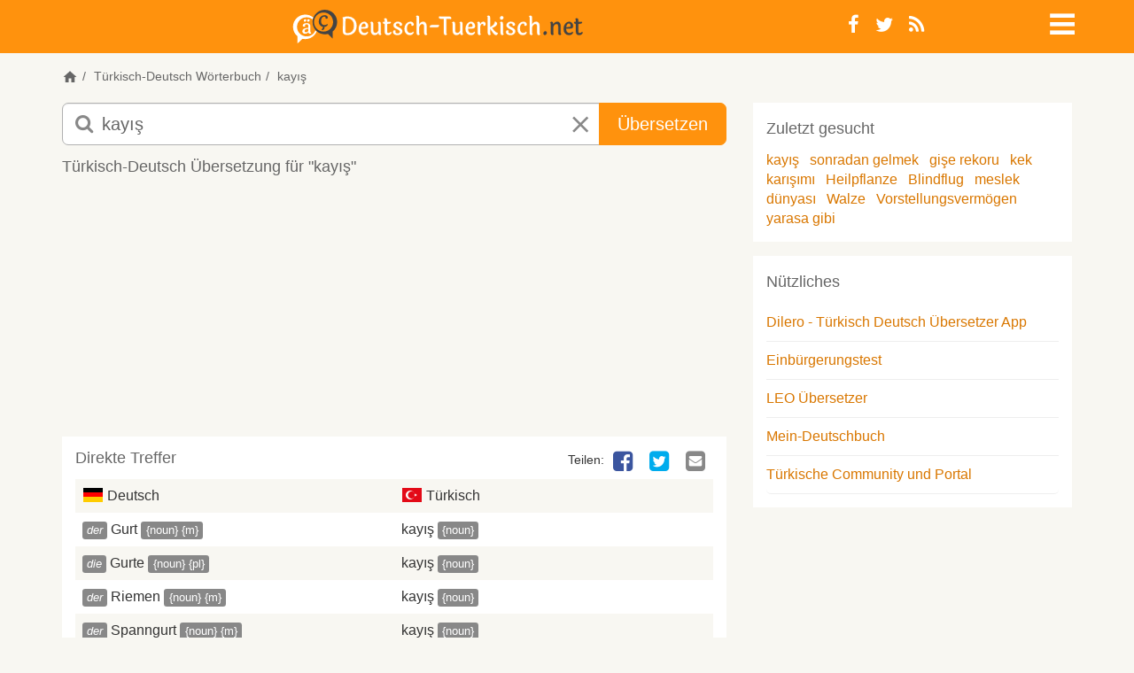

--- FILE ---
content_type: text/html; charset=utf-8
request_url: https://deutsch-tuerkisch.net/suche/kay%C4%B1%C5%9F
body_size: 14252
content:
<!DOCTYPE html>
<html lang="de">
<head>
	<meta charset="utf-8">
    <meta name="viewport" content="width=device-width, initial-scale=1">
    <meta name="apple-mobile-web-app-capable" content="yes">
    <title>kayış auf deutsch übersetzen | Deutsch-Tuerkisch.net Übersetzer & Wörterbuch</title>
		<meta name="google-site-verification" content="Kf7Dg3lP_TE8BUQlU9RWIh42IevqT3s47xdrkMGfLWg">
		<meta name="description" content="Deutsch-Tuerkisch.net: 'kayış' auf deutsch übersetzen. kayış deutsch türkische übersetzung. kayış in deutsch.">
		<meta name="keywords" content="kayış auf deutsch, übersetzung kayış in deutsch, türkisch, deutsch türkisch, kayış, deutsche übersetzung, übersetzen, kostenlos, online, Wörterbuch, Übersetzer">
		<meta name="robots" content="index, follow">
		<meta name="google" content="notranslate">
	<meta property="og:image" content="/static/images/deutsch-tuerkisch/logo-open-graph.png">
	<meta property="fb:page_id" content="219692994784204">
	<meta name="theme-color" content="#ff920d"/>
	<base href="https://deutsch-tuerkisch.net">

		<link rel="canonical" href="https://deutsch-tuerkisch.net/suche/kay%C4%B1%C5%9F">
		<link rel="alternate" href="https://almanca-sozluk.net/ceviri/kay%C4%B1%C5%9F" hreflang="tr">
	<link rel="shortcut icon" href="/static/images/deutsch-tuerkisch/favicon.ico" type="image/x-icon">
	<link rel="apple-touch-icon" href="/static/images/deutsch-tuerkisch/apple-touch-icon.png">
	<link rel="apple-touch-icon" sizes="144x144" href="/static/images/deutsch-tuerkisch/apple-touch-icon-144x144.png">
		<link rel="alternate" type="application/rss+xml" title="Deutsch-Tuerkisch.net RSS-Feed" href="https://deutsch-tuerkisch.net/feed/">
		<link rel="search" type="application/opensearchdescription+xml" title="Deutsch-Tuerkisch.net" href="https://deutsch-tuerkisch.net/opensearch.xml">
  <meta name="apple-itunes-app" content="app-id=6447633776" />
	<link rel="manifest" href="/manifest.json">
  <link rel="preload" href="/static/fonts/dicon2/fonts/dicon2.woff" as="font" type="font/woff" crossorigin>

	<!--StartInlineCss--><style>.jumbotron,.jumbotron h1{color:inherit}.jumbotron,a,table{background-color:transparent}.breadcrumb,.dropdown-menu,.nav,.social-links{list-style:none}p{margin:0 0 12px}.col-lg-10,.col-md-8,.col-sm-10,.col-sm-2,.col-sm-3,.col-sm-6,.col-sm-7,.col-xs-10,.col-xs-12,.col-xs-2{position:relative;min-height:1px;padding-left:15px;padding-right:15px}@media (min-width:768px){.col-sm-10,.col-sm-2,.col-sm-3,.col-sm-6,.col-sm-7{float:left}.col-sm-10{width:83.33333333%}.col-sm-7{width:58.33333333%}.col-sm-6{width:50%}.col-sm-3{width:25%}.col-sm-2{width:16.66666667%}.col-sm-offset-1{margin-left:8.33333333%}}@media (min-width:992px){.col-md-8{float:left;width:66.66666667%}.col-md-offset-2{margin-left:16.66666667%}}@media (min-width:1200px){.col-lg-10{float:left;width:83.33333333%}.col-lg-offset-1{margin-left:8.33333333%}}.jumbotron{padding-top:30px;padding-bottom:30px;margin-bottom:30px}.jumbotron p{margin-bottom:15px;font-weight:300}@media screen and (min-width:768px){.jumbotron{padding-top:48px;padding-bottom:48px}.jumbotron h1{font-size:72px}}@-ms-viewport{width:device-width}.visible-xs-inline-block{display:none!important}.form-control,article,aside,header,nav,section{display:block}@font-face{font-family:dicon2;src:local('dicon2'),url(/static/fonts/dicon2/fonts/dicon2.woff) format('woff');font-weight:400;font-style:normal;font-display:swap}h1,h2,h4{margin-top:0}header .info-icon .fa-info-circle{font-size:18px;color:#666}.jumbotron{margin:0;padding:1em 0}.jumbotron h1{font-size:48px;margin-bottom:10px}.jumbotron p{font-size:18px}#main{background-color:#fff}.home header{margin-bottom:0}.home header .bg{position:absolute;top:0;left:0;right:0;bottom:0;overflow:hidden}.home .dict-items{margin-bottom:0}.margin-v{margin-top:15px;margin-bottom:15px}.btn,.form-control{background-image:none}@media (max-width:440px){.home header{height:auto;min-height:240px;max-height:340px}.navbar-nav .dropdown .dropdown-toggle>i{font-size:28px;line-height:22px}}@media (min-width:440px) and (max-width:767px){.home header{height:auto;min-height:280px;max-height:440px}}@media (max-width:767px){body{font-weight:400}th{font-weight:500}header{height:auto;margin-bottom:1em}header .info-icon{text-align:right}.navbar-nav{margin:0}.logo{font-size:21px}.jumbotron h1{font-size:24px}.ads{margin-left:-10px;margin-right:-10px;min-height:50px}.well{margin-bottom:10px}.well.dict-items{margin-left:-10px;padding:0}.well.dict-items h4{border:none;margin:0;padding:5px 10px}.well.dict-items a{color:#06c}.well table{margin:0}}@media (min-width:768px){.modal-dialog{margin:10% auto}.modal-dialog .modal-body{padding:10px;min-height:300px;max-height:500px}.modal-dialog .modal-body a.close{position:absolute;right:10px;top:10px;font-size:1.5em;line-height:1}aside .ads{min-height:60px;max-height:300px;max-width:468px}}.sr-only,td,th{padding:0}html{font-family:sans-serif;-ms-text-size-adjust:100%;-webkit-text-size-adjust:100%}a{color:#d97700;text-decoration:none}h1{margin:.67em 0}img{border:0;vertical-align:middle}button,input,select{color:inherit;font:inherit;margin:0}body,i.icon-close{font-style:normal}button{overflow:visible;-webkit-appearance:button}.modal,.sr-only{overflow:hidden}button,select{text-transform:none}button::-moz-focus-inner,input::-moz-focus-inner{border:0;padding:0}table{border-collapse:collapse;border-spacing:0}.table-striped>tbody>tr:nth-of-type(odd),body{background-color:#f8f7f2}*,:after,:before{box-sizing:border-box}html{font-size:10px}body{margin:0;font-family:-apple-system,'BlinkMacSystemFont','Segoe UI','Roboto','Inter','Helvetica','Arial',sans-serif;font-size:16px;line-height:1.42857143;color:#333}button,input,select{font-family:inherit;font-size:inherit;line-height:inherit}.img-responsive{display:block;max-width:100%;height:auto}.sr-only{position:absolute;width:1px;height:1px;margin:-1px;clip:rect(0,0,0,0);border:0}h1,h2,h3,h4,ol,ul{margin-bottom:11px}h1,h2,h3,h4{font-family:inherit;font-weight:500;line-height:1.1;color:#666}h1{font-size:34px}h2{font-size:26px}h3{font-size:20px}h4{font-size:18px}small{font-size:87%}.text-center{text-align:center}ol,ul{margin-top:0}.container{margin-right:auto;margin-left:auto;padding-left:15px;padding-right:15px}@media (min-width:768px){.container{width:750px}}@media (min-width:992px){.container{width:970px}}@media (min-width:1200px){.container{width:1170px}}.row{margin-left:-15px;margin-right:-15px}.col-md-4,.col-md-8,.col-sm-2,.col-sm-3,.col-sm-7,.col-xs-10,.col-xs-12,.col-xs-2,.col-xs-6{position:relative;min-height:1px;padding-left:15px;padding-right:15px}.col-xs-10,.col-xs-12,.col-xs-2,.col-xs-6{float:left}.col-xs-12{width:100%}.col-xs-10{width:83.33333333%}.col-xs-6{width:50%}.col-xs-2{width:16.66666667%}@media (min-width:768px){.col-sm-2,.col-sm-3,.col-sm-7{float:left}.col-sm-7{width:58.33333333%}.col-sm-3{width:25%}.col-sm-2{width:16.66666667%}}@media (min-width:992px){.col-md-4,.col-md-8{float:left}.col-md-8{width:66.66666667%}.col-md-4{width:33.33333333%}}th{text-align:left}.table{width:100%;max-width:100%;margin-bottom:22px}.table>tbody>tr>td,.table>tbody>tr>th{padding:8px;line-height:1.42857143;vertical-align:top;border-top:1px solid #ddd}.btn,.input-group-btn{vertical-align:middle}.form-control{width:100%;height:36px;padding:6px 12px;font-size:16px;line-height:1.42857143;color:#666;background-color:#fff;border:1px solid #ccc;border-radius:5px;box-shadow:inset 0 1px 1px rgba(0,0,0,.075)}.form-control::-moz-placeholder{color:#888;opacity:1}.form-control:-ms-input-placeholder{color:#888}.form-control::-webkit-input-placeholder{color:#888}.form-control::-ms-expand{border:0;background-color:transparent}.input-lg{height:49px;padding:10px 16px;font-size:20px;line-height:1.3333333;border-radius:7px}.btn,.dropdown-menu>li>a{line-height:1.42857143;white-space:nowrap}.btn{display:inline-block;margin-bottom:0;font-weight:400;text-align:center;-ms-touch-action:manipulation;touch-action:manipulation;border:1px solid transparent;padding:6px 12px;font-size:16px;border-radius:5px}.btn-primary{color:#fff;background-color:#ff920d;border-color:#ff920d}.dropdown{position:relative}.dropdown-menu{position:absolute;top:100%;left:0;z-index:1000;display:none;float:left;min-width:160px;padding:5px 0;font-size:16px;text-align:left;background-color:rgba(255,255,255,.93);border:1px solid #ccc;border:1px solid rgba(0,0,0,.15);border-radius:5px;box-shadow:0 6px 12px rgba(0,0,0,.175);background-clip:padding-box}.label,.logo{text-align:center}.dropdown-menu .divider{height:1px;margin:10px 0;overflow:hidden;background-color:#e5e5e5}body,html{height:100%}.breadcrumb,.navbar-default{background-color:transparent}.dropdown-menu>li>a{display:block;clear:both;color:#333}.dropdown-menu>.disabled>a{color:#888}.input-group{position:relative;display:table;border-collapse:separate}.input-group .form-control{position:relative;z-index:2;float:left;width:100%;margin-bottom:0}.input-group .form-control,.input-group-btn{display:table-cell}.nav>li,.nav>li>a{display:block;position:relative}.input-group-btn{width:1%;position:relative;font-size:0;white-space:nowrap}.input-group .form-control:first-child{border-bottom-right-radius:0;border-top-right-radius:0}.input-group-btn:last-child>.btn{border-bottom-left-radius:0;border-top-left-radius:0;z-index:2;margin-left:-1px}.input-group-btn>.btn{position:relative}.nav{margin-bottom:0;padding-left:0}.nav>li>a{padding:10px 15px}.navbar{position:relative;margin-bottom:22px;border:1px solid transparent}.navbar-nav{margin:7px -15px}.navbar-nav>li>a{line-height:22px}@media (min-width:768px){.navbar{border-radius:5px}.navbar-nav{float:left;margin:0}.navbar-nav>li{float:left}.navbar-nav>li>a{padding-top:14px;padding-bottom:14px}.navbar-right{float:right!important;margin-right:-15px}}.navbar-default{border-color:transparent}.navbar-default .navbar-nav>li>a{color:#666}.breadcrumb{border-radius:5px}.breadcrumb>li{display:inline-block}.breadcrumb>li+li:before{content:"/\00a0";padding:0 5px;color:#666}.label{display:inline;padding:.2em .6em .3em;font-size:75%;font-weight:700;line-height:1;color:#fff;white-space:nowrap;vertical-align:baseline;border-radius:.25em}.label-default{background-color:#888}.list-group{margin-bottom:20px;padding-left:0}.list-group-item{position:relative;display:block;padding:10px 15px;margin-bottom:-1px;background-color:#fff}.list-group-item:first-child{border-top-right-radius:5px;border-top-left-radius:5px}.list-group-item:last-child{margin-bottom:0;border-bottom-right-radius:5px;border-bottom-left-radius:5px}.well{min-height:20px;margin-bottom:20px}.modal{display:none;position:fixed;top:0;right:0;bottom:0;left:0;z-index:1050;-webkit-overflow-scrolling:touch;outline:0}.modal-body,.modal-content,.modal-dialog,header{position:relative}.modal-dialog{width:auto;margin:10px}.modal-content{background-color:#f8f7f2;border:1px solid #999;border:1px solid rgba(0,0,0,.2);border-radius:7px;box-shadow:0 3px 9px rgba(0,0,0,.5);background-clip:padding-box;outline:0}.modal-body{padding:15px}.container:after,.container:before,.nav:after,.nav:before,.navbar:after,.navbar:before,.row:after,.row:before{content:" ";display:table}.container:after,.nav:after,.navbar:after,.row:after{clear:both}.pull-right{float:right!important}@-ms-viewport{width:device-width}.visible-sm,.visible-xs,.visible-xs-block,.visible-xs-inline,.visible-xs-inline-block{display:none!important}@media (max-width:767px){.visible-xs,.visible-xs-block{display:block!important}.visible-xs-inline{display:inline!important}.visible-xs-inline-block{display:inline-block!important}}@media (min-width:768px) and (max-width:991px){.visible-sm{display:block!important}.hidden-sm{display:none!important}}@media (max-width:767px){.hidden-xs{display:none!important}}[class*=" fa-"]{font-family:dicon2!important;speak:none;font-style:normal;font-weight:400;font-variant:normal;text-transform:none;line-height:1;-webkit-font-smoothing:antialiased;-moz-osx-font-smoothing:grayscale}.fa-navicon:before{content:"\f05e"}.fa-times:before{content:"\e602"}.fa-whatsapp:before{content:"\e601"}.fa-info-circle:before{content:"\e604"}.fa-search:before{content:"\f002"}.fa-edit:before{content:"\f044"}.fa-times-circle:before{content:"\f057"}.fa-twitter-square:before{content:"\f081"}.fa-facebook-square:before{content:"\f082"}.fa-twitter:before{content:"\f099"}.fa-facebook:before{content:"\f09a"}.fa-rss:before{content:"\f09e"}.fa-google-plus-square:before{content:"\f0d4"}.fa-google-plus:before{content:"\f0d5"}.fa-envelope-square:before{content:"\f199"}.fa-fb-messenger:before{content:"\e900"}@media (min-width:768px){.modal-dialog{width:600px;margin:30px auto}.modal-content{box-shadow:0 5px 15px rgba(0,0,0,.5)}body{font-family:-apple-system,'BlinkMacSystemFont','Segoe UI','Roboto','Inter','Helvetica','Arial',sans-serif}}body{font-weight:300}h4,strong,th{font-weight:400}h1,h2,h3,h4{margin-top:0}h4{line-height:1.6}.dropdown-menu,.inverse .dropdown-menu{border-color:#ff920d}.btn-lg{padding:10px 20px;font-size:20px;line-height:1.3333333;border-radius:7px}.navbar{min-height:1px}.navbar-nav.navbar-right:last-child{margin-right:0}.navbar-nav>li>a{padding-top:10px;padding-bottom:10px;border-radius:5px}.navbar-nav a{color:#666}.navbar-nav .dropdown .dropdown-toggle{display:block;line-height:1;width:26px;height:26px}.fa,i.icon-close,i.icon-de,i.icon-tr{display:inline-block}.navbar-nav .dropdown .dropdown-toggle>i{font-size:2em}.navbar-nav .dropdown .dropdown-menu{border-radius:0}.dropdown-menu{margin:0}.dropdown-menu>li>a{padding:5px 20px;font-weight:300}.inverse .navbar-default .navbar-nav>li>a,.inverse .navbar-nav .dropdown>a{color:#fff}.social-links{margin:0;padding:0}.social-links li{float:left;line-height:1}.social-links li a{padding:5px 9px 4px}i.icon-close{color:#888}i.icon-de,i.icon-tr{margin-bottom:-2px;width:24px;height:16px;background-image:url([data-uri]);background-repeat:no-repeat;background-position:0 -4px}i.icon-de{background-position:0 -28px}i.icon-whatsapp{background-color:#60b82d;color:#fff;font-size:30px;padding:1px 0 2px 3px;border-radius:7px}header{margin-bottom:1em;padding:10px 0}header.inverse{background-color:#ff920d}header .navbar{margin-bottom:0}header .social-links{font-size:22px}.logo{margin:0;padding:0;font-size:48px;line-height:1}.logo a{color:#666}.inverse .logo{line-height:.5}.inverse .logo a{color:#fff}@media (max-width:425px){.inverse .logo{line-height:25px}}.breadcrumb{padding:0;margin-bottom:10px;font-size:14px}.breadcrumb a{color:#666}.form-search input.form-control{padding-left:44px;border-color:#b1b1b1}.form-search button.btn-lg,.form-search input.form-control.input-lg{height:48px}.form-search i.fa-search{z-index:9;position:absolute;left:15px;top:12px;font-size:22px;color:#888}.form-search i.icon-close{z-index:10;position:absolute;margin-left:-48px;padding:13px 15px;font-size:22px}#ac{position:absolute;margin-left:1px;padding:0;width:100%;background:#fff;box-shadow:0 3px 7px #999;z-index:1001}.ads{margin-bottom:20px}.well{border:none;border-radius:0;margin:0;padding:15px;background-color:transparent;box-shadow:none}.well .list-group{margin-bottom:0}.list-group-item{margin:0;padding-left:0;padding-right:0;border:none;border-bottom:1px solid #eee}table.no-border tbody>tr>td,table.no-border tbody>tr>th{border:none}.dict-items{margin-bottom:15px}.dict-items a{color:#333}.dict-items h4{border-bottom:none;line-height:1}.dict-items .xtra-info{display:inline;cursor:pointer}.dict-items .label{padding:.12em .4em .22em;font-weight:300;font-size:81.5%}article .well,aside .well{background-color:#fff}.dict-items .action-links{display:none}.dict-items .table{margin:0}.dict-items .table td{width:50%;padding-right:0}.dict-items .social-links{margin-bottom:5px}.dict-items .social-links li{line-height:inherit}article{padding:10px}article h3{margin-bottom:15px;font-size:18px}article .social-links li a{display:block;margin-left:5px;padding:0 5px;font-size:26px;line-height:1;color:transparent}article .social-links li a .fa-facebook-square{color:#3B559F}article .social-links li a .fa-fb-messenger{color:#0084ff}article .social-links li a .fa-twitter-square{color:#00ACED}article .social-links li a .fa-google-plus-square{color:#DD4C39}article .social-links li a .fa-envelope-square{color:#888}aside{padding:10px}aside .well{margin-bottom:16px}.margin-b{margin-bottom:15px}.visible-phone{display:none}@media only screen and (-webkit-min-device-pixel-ratio:2),only screen and (min--moz-device-pixel-ratio:2),only screen and (min-device-pixel-ratio:2),only screen and (min-resolution:192dpi),only screen and (min-resolution:2dppx){i.icon-de,i.icon-tr{background-image:url([data-uri]);background-size:24px 48px}}@media (max-width:440px){.visible-phone{display:block}.navbar-nav .dropdown .dropdown-toggle>i{font-size:28px;line-height:22px}}@media (max-width:767px){body{font-weight:400}strong,th{font-weight:500}header{height:auto;margin-bottom:1em}.navbar-nav{margin:0}.logo{font-size:21px}.ads{margin-left:-10px;margin-right:-10px;min-height:50px}.well{margin-bottom:10px}.well.dict-items{margin-left:-10px;padding:0}.well.dict-items h4{border:none;margin:0;padding:5px 10px}.well.dict-items a,.footer a{color:#06c}.well.dict-items a.toggle{color:#bbb}.well.dict-items a.toggle .fa{padding:0 2px;font-size:16px}.well.dict-items .xtra-info{display:none}.well.dict-items .xtra-info .label{font-size:85%}.well table{margin:0}article .social-links{display:inline-block}article .social-links li a{margin:0 5px;font-size:38px}}@media (min-width:768px){.modal-dialog{margin:10% auto}.modal-dialog .modal-body{padding:10px;min-height:300px;max-height:500px}.modal-dialog .modal-body a.close{position:absolute;right:10px;top:10px;font-size:1.5em;line-height:1}.inverse .logo img{max-height:35px;width:auto}article .ads{min-height:60px;max-height:100px}aside .ads{min-height:60px;max-height:300px;max-width:468px}}@media (max-width:991px){.form-search input.form-control{padding-left:34px}.form-search i.fa-search{left:20px;top:8px;font-size:18px}.form-search i.icon-close{top:0;margin-left:10px;font-size:18px;padding:10px 13px}}@media (max-width:1199px){.container,.row>article,.row>aside,.row>div{padding-left:10px;padding-right:10px}.container{width:auto}.row{margin-left:-10px;margin-right:-10px}.well{padding:10px}}</style><!--EndInlineCSS-->
  <style>
	.inverse .logo-svg{height:30px}
  .home.deutsch-tuerkisch header{background-image: linear-gradient(180deg, #0783f791 0%, #f0f6fc 55%, #747f74 100%)}
  .home.almanca-sozluk header{background-image: linear-gradient(180deg, #c9e8fc 0%, #ccc5b3 94%)}
  .home header {position:relative}
  .home .header-img{position:absolute;top:50%;left:50%;transform:translate(-50%, -50%)}
  .home.almanca-sozluk .header-img{width:120%}
  .icon-svg{float:left;height:22px;width:22px;fill:#666;}
  .icon-svg.icon-xs{height:18px;width:18px;}
  .icon-home{display:inline-block;cursor:pointer;}
  .icon-speaker{margin:0 2px 0 -2px;float:left}
  .icon-home{margin: 0 0 -5px 0}
  .logo a {display: block}
  .navbar .logo .img-responsive{max-width:100%;aspect-ratio:auto 404 / 35;margin: 0 auto}
  .form-search i.fa-search{z-index:9;left:15px;top:12px;font-size:22px;color:#888;;width:20px;height:20px}
  .form-search i.icon-close{z-index:10;position:absolute;right:15px;padding:13px 15px;font-size:22px}
  .brand-search {position:relative;top:15%;margin:0 auto;width:80vw;max-width: 720px;text-align:center}
  .ads-leaderboard {min-width:320px;max-width:100%;height:300px}
  .ads-square, .ads-square .adsbygoogle  { margin: 0 auto 15px; width: 320px; height: 100px}
  h4,.h4{font-size:18px;line-height:1.6;margin-top:0;font-weight:400}
	.footer .social-links a{border-radius:0;font-size:26px;width:30px;}
  @media (min-width:375px){.home .header-img{width:100%}}
  @media (min-width:768px){
    .home header {height:100%;max-height:340px}
    .home.almanca-sozluk .header-img{width:100%}
		.inverse .logo-svg{height:34px}
    .col-sm-9{width:75%}.col-sm-3{width:25%}
    .brand-search{width:70vw}
    .home .h4 {background:white;display:inline;padding:2px 4px}
  }
  @media(min-width:800px){.ads-square, .ads-square .adsbygoogle {width:300px;height:250px}}
  @media(max-width:991px){.form-search i.fa-search{left:21px;top:13px;font-size:20px}}
  @media(min-width:992px){
    .home header{max-height:440px}
    .form-search i.fa-search{width:22px;height:22px}
    .form-search i.icon-close{right:unset}
  }
  @media(min-width:992px) and (max-width:1199px){.hidden-md{display: none!important}}
  @media(min-width:992px){
		.inverse .logo-svg{height:38px}
    .ads-leaderboard {width:100%;min-width:728px;max-width:970px;height:200px;}
    .ads-square, .ads-square .adsbygoogle { width: 336px; height: 280px; }
  }
  @media(min-width:1980px){.home header {height:25%}}

  </style>
  <script type="text/javascript">
  var baseurl = 'https://deutsch-tuerkisch.net',
    site = 'deutsch-tuerkisch',
    siteLg = 'de',
    secondLg = 'tr',
    searchDir = 'suche',
    indexDir = 'uebersetzungen',
    contributeDir = 'mitmachen/bearbeiten',
    headerImg = '/static/images/deutsch-tuerkisch/header/istanbul',
    imgSupport = 'jpg';
	</script>
	<script type="text/javascript">
var width = window.innerWidth || document.documentElement.clientWidth;
window.google_analytics_uacct = "UA-1112317-4";
</script>  	  <script async src="https://deutsch-tuerkisch.net/static/js/scripts.min-20230919.js"></script>
		</head>
<body class="deutsch-tuerkisch">

	<header class="inverse">
          <nav class="navbar navbar-default">
            <div class="container">
	            <div class="row">
                	<div class="col-sm-9 col-xs-10">
		                		                    <h1 class="logo">
		                        <a class="logo-svg" href="https://deutsch-tuerkisch.net">
														<svg xmlns="http://www.w3.org/2000/svg" xmlns:xlink="http://www.w3.org/1999/xlink" width="100%" height="100%" viewBox="0 0 765 89" class="logo-svg"><style><![CDATA[.fill-primary{fill:#f6911d}.fill-secondary{fill:#444}.stroke-primary{stroke:#f6911d}.stroke-secondary{stroke:#444}.inverse .fill-primary{fill:#444}.inverse .fill-secondary{fill:#fff}.inverse .stroke-primary{stroke:#444}.inverse .stroke-secondary{stroke:#fff}.F{stroke-miterlimit:10}.G{stroke-width:.5}.J{fill-rule:evenodd}]]></style>
  <path d="M145.5 17.9q9.2 0 15.8 5.9 3.2 3 5 7.8 1.9 4.8 1.9 10.9 0 6.1-1.9 10.9-1.8 4.8-5 7.7-6.5 5.9-15.8 5.9-7.4 0-10.3-2.2-2.9-2.3-2.9-7.1l.1-32.4q0-3.2-1.1-4.8 6.7-2.6 14.2-2.6zm0 44.1q6.9 0 11.5-5.1 4.6-5.1 4.6-14.4 0-9.3-4.6-14.4-4.6-5.2-11.5-5.2-3.4 0-6.7 1.1l-.1 33.9q0 2.3 1.2 3.2 1.3.9 5.6.9zm37.3-3.1q2.4 2.9 6.8 2.9 4.5 0 7.8-3.7 1.1.6 1.1 2.1-.1 2.4-3.1 4.6-3 2.2-7.2 2.2-6.4 0-10.4-4.3-3.9-4.3-3.9-12.2 0-7.9 4.3-13.3 4.3-5.5 10.2-5.5 4.7 0 7.6 3.5 2.9 3.5 2.9 8 0 3.2-1.5 4.7-1.5 1.6-5 1.6l-12.1.5q0 6.1 2.5 8.9zm7.4-13.4q2.3-.2 2.3-3 0-2.8-1.3-4.6-1.4-1.8-3.8-1.8-2.5 0-4.5 2.7-2 2.7-2.4 7.7z" class="F G J fill-secondary stroke-secondary"/><use xlink:href="#B" class="F G fill-secondary stroke-secondary"/><path d="M248.8 37.3v20.1q0 2.4.8 3.4.9 1 2.7 1 3.7 0 6.7-3.4 1.3.3 1.3 2.4 0 2.2-2.7 4.2-2.7 2-6.7 2-4 0-6.2-2.3-2.1-2.3-2.1-6.8V37.3q-2.5-.1-3.6-.9-1.2-.9-1.2-2.2 0-1.3.9-2.1 1.7.3 3.2.3h.7V28q0-2.4-1.7-3.2 1.4-2.3 3.8-2.3 4.1 0 4.1 5.6v4.3h9.7q.4.6.4 1.2 0 3.7-9.3 3.7zm39.6 1.5q0 1.6-1 2.6-1 1-2.6 1-1.6 0-2.8-1 .3-.7.3-2 0-1.3-1.3-2.4-1.3-1.1-3.7-1.1-2.4 0-3.8 1.2-1.5 1.2-1.5 3 0 1.7 1.8 3.2 1.8 1.4 4.3 2.6 2.5 1.3 5 2.6 2.6 1.4 4.3 3.6 1.8 2.2 1.8 4.9 0 4.2-3.6 7.1-3.5 2.9-8.9 2.9-5.3 0-8.7-2.2-3.4-2.2-3.5-5.7 0-2.2 1.2-3.4 1.2-1.2 3-1.2 1.7 0 2.9 1.4-.9 1.2-.9 2.9 0 1.8 1.5 2.9 1.5 1.1 4.3 1.1 2.9 0 4.6-1.3 1.8-1.3 1.8-3.3 0-2-1.8-3.5-1.8-1.5-4.3-2.7-2.4-1.2-4.9-2.5-2.6-1.4-4.3-3.4-1.8-2.1-1.8-4.7 0-4 3.3-6.8 3.4-2.9 8-2.9 4.7 0 8 2 3.3 2 3.3 5.1zm30.9-.2q0 1.8-1 2.9-1 1-2.5 1-1.6 0-2.6-.8.2-.7.2-2 0-1.4-1-2.4-1-1.1-2.9-1.1-3.3 0-5.8 3.6-2.6 3.7-2.6 9.7 0 6 2.5 9.1 2.5 3 6.2 3 5 0 8.3-3.6.9.5.9 2.1 0 2.5-3.1 4.7-3 2.2-7.1 2.2-6 0-9.9-4.3-4-4.3-4-12.2 0-7.8 4.5-13.3 4.5-5.5 11.1-5.5 3.9 0 6.3 2 2.5 2 2.5 4.9zm33.9 4.8v18.1q0 2.4 1.6 3.2-1.5 2.3-3.8 2.3-4.1 0-4.1-5.6V44q0-6.4-5-6.4-2.7 0-5.2 2.5-2.4 2.5-3.3 6.9v14.5q0 2.4 1.6 3.2-1.5 2.3-3.8 2.3-4.1 0-4.1-5.6V21q0-2.3-1.6-3.3 1.4-2.2 3.8-2.2 4.1 0 4.1 5.5v18.6q1.5-3.6 4.4-5.7 2.9-2.2 6.7-2.2 3.8 0 6.2 3 2.5 2.9 2.5 8.7zm14.2-2.9h18.4q.3.5.3 1.5 0 4.4-5.8 4.4h-18.2q-.4-.6-.4-1.6 0-4.3 5.7-4.3zm24.5-22.1h22.5q4.1 0 4.1 3.6 0 1.6-1.1 2.8-1.8-1-4.9-1h-7.2v37.7q0 2.4 1.6 3.2-1.4 2.3-3.8 2.3-4.1 0-4.1-5.6V23.8h-9.1q-4 0-4-3.5 0-1.6 1.1-2.8 1.7.9 4.9.9z" class="F G fill-secondary stroke-secondary"/><use xlink:href="#B" x="216.1" class="F G fill-secondary stroke-secondary"/><path d="M465.1 58.9q2.4 2.9 6.9 2.9 4.4 0 7.8-3.7 1 .6 1 2.1 0 2.4-3.1 4.6-3 2.2-7.1 2.2-6.5 0-10.4-4.3-4-4.3-4-12.2 0-7.9 4.3-13.3 4.3-5.5 10.2-5.5 4.7 0 7.6 3.5 3 3.5 3 8 0 3.2-1.6 4.7-1.5 1.6-5 1.6l-12.1.5q.1 6.1 2.5 8.9zm7.4-13.4q2.4-.2 2.4-3 0-2.8-1.4-4.6-1.3-1.8-3.8-1.8-2.4 0-4.4 2.7-2 2.7-2.5 7.7z" class="F G J fill-secondary stroke-secondary"/><path d="M494.8 37.4v1.3q2.4-7 8.2-7 2.8 0 4.4 1.7 1.7 1.7 1.6 4.1 0 2.4-1.1 3.7-1.1 1.3-2.9 1.3 0 0-1.5-.2.2-1 .2-2.2 0-1.1-.8-2-.8-.9-2.4-.9-1.6 0-3.3 1.9-1.7 2-2.4 6.2v16.2q0 2.4 1.6 3.2-1.5 2.3-3.8 2.3-4.1 0-4.1-5.6V37.3q0-2.3-1.6-3.2 1.5-2.4 3.8-2.4 4.1 0 4.1 5.7zM521.2 21v25.2q12.5-6.2 12.5-14.5 2.5 0 4.1 1.4 1.6 1.3 1.6 3.5 0 3.4-3.5 6.4-3.6 3-9.9 5.1 6.7 8.8 9.8 10.9 1.7 1.2 2.8 1.6 1.2.3 2.8.3 0 2.7-1.2 4.4-1.3 1.7-3.4 1.7-2.9 0-6-3.4-3-3.4-9.6-13.8v11.7q0 2.4 1.7 3.2-1.6 2.3-3.9 2.3-4 0-4-5.6V21q0-2.3-1.7-3.3 1.4-2.2 3.8-2.2 4.1 0 4.1 5.5zM555 37.4v24.1q0 2.4 1.7 3.2-1.6 2.3-3.8 2.3-4.1 0-4.1-5.6V37.3q0-2.3-1.7-3.2 1.6-2.4 3.9-2.4 4 0 4 5.7zm-2.9-20.5q1.8 0 2.9 1.1 1.2 1.2 1.2 3.1 0 1.9-1.5 3.5-1.5 1.6-3.4 1.6-1.8 0-3-1.2-1.1-1.2-1.1-3.3 0-2 1.6-3.4 1.6-1.4 3.3-1.4zm34.8 21.9q0 1.6-1 2.6-1 1-2.6 1-1.6 0-2.8-1 .3-.7.3-2 0-1.3-1.3-2.4-1.2-1.1-3.6-1.1-2.5 0-3.9 1.2-1.4 1.2-1.4 3 0 1.7 1.7 3.2 1.8 1.4 4.3 2.6 2.5 1.3 5 2.6 2.6 1.4 4.4 3.6 1.7 2.2 1.7 4.9 0 4.2-3.5 7.1-3.6 2.9-8.9 2.9-5.4 0-8.8-2.2-3.4-2.2-3.5-5.7 0-2.2 1.2-3.4 1.2-1.2 3-1.2 1.7 0 2.9 1.4-.9 1.2-.9 2.9 0 1.8 1.5 2.9 1.5 1.1 4.4 1.1 2.8 0 4.5-1.3 1.8-1.3 1.8-3.3 0-2-1.8-3.5-1.7-1.5-4.2-2.7-2.5-1.2-5-2.5-2.5-1.4-4.3-3.4-1.8-2.1-1.8-4.7 0-4 3.4-6.8 3.3-2.9 7.9-2.9 4.7 0 8 2 3.3 2 3.3 5.1zm30.9-.2q0 1.8-1 2.9-1 1-2.5 1-1.5 0-2.6-.8.2-.7.2-2 0-1.4-1-2.4-.9-1.1-2.9-1.1-3.2 0-5.8 3.6-2.5 3.7-2.5 9.7 0 6 2.5 9.1 2.4 3 6.1 3 5.1 0 8.3-3.6.9.5.9 2.1 0 2.5-3 4.7-3.1 2.2-7.2 2.2-6 0-9.9-4.3-3.9-4.3-3.9-12.2 0-7.8 4.4-13.3 4.5-5.5 11.2-5.5 3.8 0 6.3 2 2.4 2 2.4 4.9zm33.9 4.8v18.1q0 2.4 1.7 3.2-1.6 2.3-3.9 2.3-4 0-4-5.6V44q0-6.4-5.1-6.4-2.7 0-5.1 2.5-2.5 2.5-3.4 6.9v14.5q0 2.4 1.7 3.2-1.6 2.3-3.9 2.3-4 0-4-5.6V21q0-2.3-1.7-3.3 1.4-2.2 3.8-2.2 4.1 0 4.1 5.5v18.6q1.5-3.6 4.4-5.7 2.9-2.2 6.7-2.2 3.8 0 6.3 3 2.4 2.9 2.4 8.7z" class="F G fill-secondary stroke-secondary"/><g class="F G fill-primary stroke-primary"><path d="M667 56.9q1.8 0 2.8 1.2 1 1.1 1 3.1 0 2-1.5 3.8-1.6 1.7-3.4 1.7-1.8 0-2.8-1.2-1.1-1.1-1.1-3.1 0-2 1.6-3.8 1.6-1.7 3.4-1.7zm40.4-13.5v18.1q0 2.4 1.7 3.2-1.5 2.3-3.8 2.3-4.1 0-4.1-5.6V44q0-6.4-5.1-6.4-2.6 0-5.1 2.5-2.4 2.5-3.3 6.9v14.5q0 2.4 1.6 3.2-1.5 2.3-3.8 2.3-4.1 0-4.1-5.6V37.3q0-2.3-1.6-3.2 1.5-2.4 3.8-2.4 4.1 0 4.1 5.7v2.2q1.5-3.6 4.4-5.7 2.9-2.2 6.7-2.2 3.8 0 6.2 3 2.4 2.9 2.4 8.7z"/><path d="M724.2 58.9q2.4 2.9 6.9 2.9 4.4 0 7.8-3.7 1 .6 1 2.1 0 2.4-3 4.6-3.1 2.2-7.2 2.2-6.5 0-10.4-4.3-4-4.3-4-12.2 0-7.9 4.3-13.3 4.3-5.5 10.3-5.5 4.6 0 7.6 3.5 2.9 3.5 2.9 8 0 3.2-1.5 4.7-1.6 1.6-5.1 1.6l-12.1.5q.1 6.1 2.5 8.9zm7.5-13.4q2.3-.2 2.3-3 0-2.8-1.4-4.6-1.3-1.8-3.8-1.8-2.4 0-4.4 2.7-2 2.7-2.5 7.7z" class="J"/><path d="M754.1 37.3v20.1q0 2.4.8 3.4.8 1 2.6 1 3.7 0 6.7-3.4 1.4.3 1.3 2.4 0 2.2-2.7 4.2-2.7 2-6.7 2-3.9 0-6.1-2.3-2.2-2.3-2.2-6.8V37.3q-2.5-.1-3.6-.9-1.1-.9-1.1-2.2 0-1.3.9-2.1 1.6.3 3.1.3h.7V28q0-2.4-1.7-3.2 1.5-2.3 3.8-2.3 4.2 0 4.2 5.6v4.3h9.7q.3.6.3 1.2 0 3.7-9.3 3.7z"/></g><g class="fill-secondary"><path d="M60 53.8c-3.5 9.7-12.8 16.7-23.7 16.7-14 0-25.3-11.3-25.3-25.2A25.27 25.27 0 0 1 36.3 20c6.3 0 12 2.3 16.4 6.1q.6-2.7 1.6-5.2c-5.8-5-13.3-8.1-21.5-8.1C14.9 12.8.3 27.3.3 45.3c0 10.1 4.7 19.2 12 25.1v18.8l13.1-12.3q3.6.8 7.4.8c13.8 0 25.6-8.6 30.3-20.8q-1.6-1.4-3.1-3.1z"/><path d="M49 61.2q-1.3 2.4-4.1 2.4-3.6 0-4.1-4-3.1 4-8.3 4-3.4 0-5.5-1.9-2.1-1.8-2.1-5 0-3.9 4-6.3Q33 48 40.7 47.7V44q0-2.9-1-4.2-1-1.4-3.2-1.4-2.2 0-3.3 1-1.1.9-1.1 2.2 0 1.3.8 2.1-1.4 1.2-3.1 1.2-1.8 0-2.8-.9-1-.9-1-2.4 0-2.7 3.1-4.5 3.1-1.8 7.5-1.8 4.4 0 7.1 2.3 2.6 2.3 2.6 6.6v13.5q0 3 2.7 3.5zm-8.3-10.8q-5 .3-7.4 1.8-2.4 1.6-2.4 3.9 0 3.5 3.7 3.5 3.7 0 6.1-3.2z" class="J"/><use xlink:href="#C"/><use xlink:href="#C" x="8.9"/></g><g class="fill-primary"><path d="M117 32.6c0 10.1-4.7 19.2-12 25.1v18.8L92.8 64c-2.7.7-5.4 1-8.2 1-8.3 0-15.8-3-21.5-8.1q-1.6-1.4-3.1-3.1c-4.9-5.7-7.9-13.1-7.9-21.2q0-3.3.6-6.5.6-2.7 1.6-5.2C58.9 8.7 70.7.1 84.6.1 102.5.1 117 14.6 117 32.6zm-10.7 0c0-14-11.3-25.3-25.2-25.3-11 0-20.3 7-23.8 16.7q-.9 2.7-1.3 5.6-.1 1.4-.1 3c0 5.9 2 11.3 5.4 15.6q1.5 1.9 3.3 3.5c4.4 3.8 10.2 6.1 16.5 6.1 13.9 0 25.2-11.3 25.2-25.2z" class="J"/><path d="M91.1 37.5q-3.2 3.2-8.1 3.2-3.7 0-6.1-2.7-2.5-2.7-2.4-8 0-5.3 2.4-8.5 2.5-3.3 5.7-3.3 1.9 0 2.9 1 1 .9 1 2.1 0 1.2-.2 1.8 1 .7 2.5.7 1.5 0 2.5-.9 1-.9 1-2.5 0-2.6-2.4-4.4-2.5-1.7-6.2-1.7-6.5 0-11 4.8-4.4 4.9-4.4 12.1 0 5.5 2.8 9.1 2.8 3.7 7.3 4.8s.3.1.8.2c.1 1 0 2.5-.8 3.8-1.4 2.2-2.7 2.8-2.7 3.3-.1.6.9 1.6 3.8 1.1s3.9-4.3 4-6.7q0-.8-.1-1.4c2.2-.2 4.1-.8 5.7-1.9q2.9-1.9 2.9-4.1 0-1.4-.9-1.9z"/></g><defs ><path id="B" d="M232.2 37.4v24.1q0 2.4 1.7 3.2-1.6 2.3-3.8 2.3-4.1 0-4.1-5.6V61q-3.2 6-9.4 6-4.9 0-7.7-2.9-2.7-2.9-2.7-8.6V37.3q0-2.3-1.7-3.2 1.6-2.4 3.9-2.4 4 0 4 5.7v17.5q0 6.5 5.8 6.5 2.7 0 4.7-1.7 2-1.7 3.1-4.9V37.3q0-2.3-1.7-3.2 1.7-2.4 3.9-2.4 4 0 4 5.7z"/><path id="C" d="M31.7 31.6q1.4 0 2.5-1.2 1.2-1.1 1.2-2.5 0-1.4-.8-2.2-.7-.7-2.1-.7-1.3-.1-2.5 1.1-1.2 1.2-1.2 2.6 0 1.3.8 2.1.7.8 2.1.8z"/></defs></svg>																	                        </a>
		                    </h1>
		           			           		</div>
                <div class="col-sm-3 col-xs-2">
                  <div class="hidden-xs">
                      <ul class="nav navbar-nav navbar-left social-links hidden-xs">
                          <li><a rel="me" data-toggle="tooltip" data-placement="bottom" aria-label="Facebook" title="Facebook"  href="https://www.facebook.com/deutsch.tuerkisch"><i class="fa fa-facebook"></i></a>
                          </li>
                          <li><a rel="me" data-toggle="tooltip" data-placement="bottom" aria-label="Twitter" title="Twitter"  href="https://twitter.com/tuerkisch_dict"><i class="fa fa-twitter"></i></a>
                          </li>
                          <li><a rel="me" data-toggle="tooltip" data-placement="bottom" aria-label="RSS-Feed" title="RSS-Feed"  href="/feed/"><i class="fa fa-rss"></i></a>
                          </li>
                      </ul>
	                  </div>
		                <div class="nav navbar-nav pull-right" id="primary-menu">
		                    <div class="dropdown pull-right">
		                        <a href="#" class="dropdown-toggle text-right" data-toggle="dropdown" title="Menü">
		                            <i class="fa fa-navicon"></i>
		                        </a>
		                        <ul class="dropdown-menu" role="menu">
		                            <li><a href="/">Home</a></li>
		                            <li><a href="/einbuergerungstest/">Einbürgerungstest</a></li>
		                            <li><a href="/seite/ueber-uns" rel="nofollow">Über uns</a></li>
									<li class="hidden-xs"><a href="/seite/werbung" rel="nofollow">Werbung</a></li>
									<li class="visible-xs"><a href="/seite/linktipps" rel="nofollow">Linktipps</a></li>
									<li><a href="/seite/impressum#contact" rel="nofollow">Kontakt</a></li>
									<li class="hidden-xs"><a href="/seite/impressum#imprint" rel="nofollow">Impressum</a></li>
									<li><a href="/seite/impressum#privacy" rel="nofollow">Datenschutz</a></li>
		              <li class="divider"></li>
                  <li class="disabled"><a href="https://deutsch-tuerkisch.net" title="Türkisch Deutsch Übersetzer"><i class="icon-de"></i> Deutsch</a></li><li><a href="https://almanca-sozluk.net" title="Türkçe Almanca Sözlük"><i class="icon-tr"></i> Türkçe</a></li>		                        </ul>
		                    </div>
		                </div>
                	</div>
            	</div>
            </div>
        </nav>

        
    </header>
  <div class="container">
    <ol class="breadcrumb" itemscope itemtype="https://schema.org/BreadcrumbList">
      <li itemprop="itemListElement" itemscope
          itemtype="https://schema.org/ListItem"><a class="icon-home" itemprop="item" href="https://deutsch-tuerkisch.net" href="https://deutsch-tuerkisch.net"><svg class="icon-svg icon-xs"><use xlink:href="#icon-home" /></svg></a><meta itemprop="name" content="Startseite" />  <meta itemprop="position" content="1" /></li><li itemprop="itemListElement" itemscope
          itemtype="https://schema.org/ListItem"><a itemprop="item" href="https://deutsch-tuerkisch.net/" href="https://deutsch-tuerkisch.net/"><span itemprop="name">Türkisch-Deutsch Wörterbuch</span></a><meta itemprop="position" content="2" /></li><li itemprop="itemListElement" itemscope
          itemtype="https://schema.org/ListItem"><a itemprop="item" href="https://deutsch-tuerkisch.net/suche/kay%C4%B1%C5%9F" href="https://deutsch-tuerkisch.net/suche/kay%C4%B1%C5%9F"><span itemprop="name">kayış</span></a><meta itemprop="position" content="3" /></li>    </ol>
  </div>

	<section class="container">
<h2 class="sr-only">Türkisch-Deutsch Übersetzung für "kayış"</h2>
<div class="row">
  <article class="col-md-8 col-xs-12" role="main">

    <div class="row">
    <div class="margin-b col-xs-12">
        <div class="visible-sm visible-xs">
            <form action="/" class="form-horizontal form-search" role="search" method="post">
                <input type="text" name="s" class="search form-control input-lg" placeholder="Suchbegriff eingeben..." autocomplete="off" value="kayış">
                <i class="fa fa-search"></i>
                <i class="fa fa-times icon-close" style=""></i>
            </form>
        </div>
        <div class="hidden-sm hidden-xs">
            <form action="/" class="form-horizontal form-search" role="search" method="post">
                <div class="input-group">
                    <input type="text" name="s" class="search form-control input-lg" placeholder="Suchbegriff eingeben..." autocomplete="off" value="kayış">
                    <i class="fa fa-search"></i>
                    <i class="fa fa-times icon-close" style=""></i>
                    <span class="input-group-btn">
                        <button type="submit" class="btn btn-primary btn-lg">Übersetzen</button>
                    </span>
                </div>
            </form>
        </div>
        <ul id="ac"></ul>
    </div>
</div>

    <h3 class="hidden-sm hidden-xs">Türkisch-Deutsch Übersetzung für "kayış"</h3>

          <div class="ads-leaderboard">
        <ins class="adsbygoogle" style="display:block;text-align:center;width:100%;min-height:200px" data-ad-layout="in-article" data-ad-format="fluid" data-ad-client="ca-pub-4213465247567544" data-ad-slot="4162634269"></ins>
<script async src="https://pagead2.googlesyndication.com/pagead/js/adsbygoogle.js?client=ca-pub-4213465247567544" crossorigin="anonymous"></script>
<script>
(adsbygoogle = window.adsbygoogle || []).push({});
</script>      </div>
    
    
          <div class="well dict-items">
        <div class="row">
          <div class="col-xs-6">
            <h4>Direkte Treffer</h4>
          </div>
          <div class="col-xs-6">
            <ul class="social-links pull-right hidden-xs">
              <li class="hidden-sm">
                <small>Teilen:</small>
              </li>
              <li><a href="https://www.facebook.com/sharer/sharer.php?u=https%3A%2F%2Fdeutsch-tuerkisch.net%2Fsuche%2Fkay%25C4%25B1%25C5%259F" target="_blank" data-toggle="tooltip" aria-label="Facebook" title="Facebook" ><i class="fa fa-facebook-square"></i></a>
              </li>
              <li><a href="https://twitter.com/intent/tweet?text=kay%C4%B1%C5%9F%20deutsche%20%C3%9Cbersetzung&url=https%3A%2F%2Fdeutsch-tuerkisch.net%2Fsuche%2Fkay%25C4%25B1%25C5%259F&via=tuerkisch_dict" target="_blank" data-toggle="tooltip" aria-label="Twitter" title="Twitter" ><i class="fa fa-twitter-square"></i></a>
              </li>
              <li><a href="mailto:?subject=Deutsche%20%C3%9Cbersetzung%20f%C3%BCr%20kay%C4%B1%C5%9F&body=%C3%9Cbersetzung%20f%C3%BCr%20kay%C4%B1%C5%9F%20auf%20deutsch%3A%0D%0Ahttps://deutsch-tuerkisch.net/suche/kayış" data-toggle="tooltip" aria-label="Email" title="Email" ><i class="fa fa-envelope-square"></i></a>
              </li>
            </ul>
          </div>
        </div>

        <table class="table no-border table-striped">
<tbody>
<tr>
	<th><i class="icon-de"></i> Deutsch</th>
	<th><i class="icon-tr"></i> Türkisch</th>
</tr>
<tr>
	<td><span class="icon-speaker hidden-md hidden-lg" title="Aussprache hören" onclick="speak('Gurt', 'de')"><svg class="icon-svg"><use xlink:href="#icon-speaker" /></svg></span><i class="label label-default">der</i> <a href="/suche/Gurt" title="Gurt auf türkisch">Gurt</a> <a class="toggle pull-right visible-xs-inline"><i class="fa fa-info-circle"></i></a> <div class="xtra-info"><div class="label label-default"><span data-toggle="tooltip" title="Nomen (Substantiv)">{noun}</span>&nbsp;<span data-toggle="tooltip" title="Maskulinum (der)">{m}</span></div></div>	</td>
	<td><span class="icon-speaker hidden-md hidden-lg" title="Aussprache hören" onclick="speak('kayış', 'tr')"><svg class="icon-svg"><use xlink:href="#icon-speaker" /></svg></span><a href="/suche/kay%C4%B1%C5%9F" title="kayış auf deutsch">kayış</a> <div class="xtra-info"><div class="label label-default"><span data-toggle="tooltip" title="Nomen (Substantiv)">{noun}</span></div></div>	    </td>
</tr>
<tr>
	<td><span class="icon-speaker hidden-md hidden-lg" title="Aussprache hören" onclick="speak('Gurte', 'de')"><svg class="icon-svg"><use xlink:href="#icon-speaker" /></svg></span><i class="label label-default">die</i> <a href="/suche/Gurte" title="Gurte auf türkisch">Gurte</a> <a class="toggle pull-right visible-xs-inline"><i class="fa fa-info-circle"></i></a> <div class="xtra-info"><div class="label label-default"><span data-toggle="tooltip" title="Nomen (Substantiv)">{noun}</span>&nbsp;<span data-toggle="tooltip" title="Plural (die)">{pl}</span></div></div>	</td>
	<td><span class="icon-speaker hidden-md hidden-lg" title="Aussprache hören" onclick="speak('kayış', 'tr')"><svg class="icon-svg"><use xlink:href="#icon-speaker" /></svg></span><a href="/suche/kay%C4%B1%C5%9F" title="kayış auf deutsch">kayış</a> <div class="xtra-info"><div class="label label-default"><span data-toggle="tooltip" title="Nomen (Substantiv)">{noun}</span></div></div>	    </td>
</tr>
<tr>
	<td><span class="icon-speaker hidden-md hidden-lg" title="Aussprache hören" onclick="speak('Riemen', 'de')"><svg class="icon-svg"><use xlink:href="#icon-speaker" /></svg></span><i class="label label-default">der</i> <a href="/suche/Riemen" title="Riemen auf türkisch">Riemen</a> <a class="toggle pull-right visible-xs-inline"><i class="fa fa-info-circle"></i></a> <div class="xtra-info"><div class="label label-default"><span data-toggle="tooltip" title="Nomen (Substantiv)">{noun}</span>&nbsp;<span data-toggle="tooltip" title="Maskulinum (der)">{m}</span></div></div>	</td>
	<td><span class="icon-speaker hidden-md hidden-lg" title="Aussprache hören" onclick="speak('kayış', 'tr')"><svg class="icon-svg"><use xlink:href="#icon-speaker" /></svg></span><a href="/suche/kay%C4%B1%C5%9F" title="kayış auf deutsch">kayış</a> <div class="xtra-info"><div class="label label-default"><span data-toggle="tooltip" title="Nomen (Substantiv)">{noun}</span></div></div>	    </td>
</tr>
<tr>
	<td><span class="icon-speaker hidden-md hidden-lg" title="Aussprache hören" onclick="speak('Spanngurt', 'de')"><svg class="icon-svg"><use xlink:href="#icon-speaker" /></svg></span><i class="label label-default">der</i> <a href="/suche/Spanngurt" title="Spanngurt auf türkisch">Spanngurt</a> <a class="toggle pull-right visible-xs-inline"><i class="fa fa-info-circle"></i></a> <div class="xtra-info"><div class="label label-default"><span data-toggle="tooltip" title="Nomen (Substantiv)">{noun}</span>&nbsp;<span data-toggle="tooltip" title="Maskulinum (der)">{m}</span></div></div>	</td>
	<td><span class="icon-speaker hidden-md hidden-lg" title="Aussprache hören" onclick="speak('kayış', 'tr')"><svg class="icon-svg"><use xlink:href="#icon-speaker" /></svg></span><a href="/suche/kay%C4%B1%C5%9F" title="kayış auf deutsch">kayış</a> <div class="xtra-info"><div class="label label-default"><span data-toggle="tooltip" title="Nomen (Substantiv)">{noun}</span></div></div>	    </td>
</tr>
</tbody>
</table>

      </div><!-- dict-items -->
    

    <div class="visible-xs-block text-center margin-b">
      <ul class="social-links">
        <li><a href="https://www.facebook.com/sharer/sharer.php?u=https%3A%2F%2Fdeutsch-tuerkisch.net%2Fsuche%2Fkay%25C4%25B1%25C5%259F" target="_blank" aria-label="Facebook" title="Facebook" ><i class="fa fa-facebook-square"></i></a></li>
        <li><a href="fb-messenger://share?link=https%3A%2F%2Fdeutsch-tuerkisch.net%2Fsuche%2Fkay%25C4%25B1%25C5%259F" aria-label="Facebook-Messenger" title="Facebook-Messenger" ><i class="fa fa-fb-messenger"></i></a></li>
        <li class="visible-phone"><a href="whatsapp://send?text=%C3%9Cbersetzung%20f%C3%BCr%20kay%C4%B1%C5%9F%20auf%20deutsch%20https%3A%2F%2Fdeutsch-tuerkisch.net%2Fsuche%2Fkay%25C4%25B1%25C5%259F" aria-label="WhatsApp" title="WhatsApp" ><i class="fa fa-whatsapp icon-whatsapp"></i></a></li>
        <li><a href="https://twitter.com/intent/tweet?text=kay%C4%B1%C5%9F%20deutsche%20%C3%9Cbersetzung&url=https%3A%2F%2Fdeutsch-tuerkisch.net%2Fsuche%2Fkay%25C4%25B1%25C5%259F&via=tuerkisch_dict" target="_blank" aria-label="Twitter" title="Twitter" ><i class="fa fa-twitter-square"></i></a></li>
        <li><a href="mailto:?subject=Deutsche%20%C3%9Cbersetzung%20f%C3%BCr%20kay%C4%B1%C5%9F&body=%C3%9Cbersetzung%20f%C3%BCr%20kay%C4%B1%C5%9F%20auf%20deutsch%3A%0D%0Ahttps://deutsch-tuerkisch.net/suche/kayış" aria-label="Email" title="Email" ><i class="fa fa-envelope-square"></i></a>
      </ul>
    </div>

          <div class="ads-leaderboard">
        <ins class="adsbygoogle" style="display:block;text-align:center;width:100%;min-height:200px" data-ad-layout="in-article" data-ad-format="fluid" data-ad-client="ca-pub-4213465247567544" data-ad-slot="4162634269"></ins>
<script async src="https://pagead2.googlesyndication.com/pagead/js/adsbygoogle.js?client=ca-pub-4213465247567544" crossorigin="anonymous"></script>
<script>
(adsbygoogle = window.adsbygoogle || []).push({});
</script>      </div>
    

          <div class="well dict-items">
        <div class="row">
          <div class="col-xs-12">
            <h4>Indirekte Treffer</h4>
          </div>
        </div>

        <table class="table no-border table-striped">
<tbody>
<tr>
	<th><i class="icon-de"></i> Deutsch</th>
	<th><i class="icon-tr"></i> Türkisch</th>
</tr>
<tr>
	<td><span class="icon-speaker hidden-md hidden-lg" title="Aussprache hören" onclick="speak('Lederband', 'de')"><svg class="icon-svg"><use xlink:href="#icon-speaker" /></svg></span><i class="label label-default">das</i> <a href="/suche/Lederband" title="Lederband auf türkisch">Lederband</a> <a class="toggle pull-right visible-xs-inline"><i class="fa fa-info-circle"></i></a> <div class="xtra-info"><div class="label label-default"><span data-toggle="tooltip" title="Nomen (Substantiv)">{noun}</span>&nbsp;<span data-toggle="tooltip" title="Neutrum (das)">{n}</span></div></div>	</td>
	<td><span class="icon-speaker hidden-md hidden-lg" title="Aussprache hören" onclick="speak('deri kayış', 'tr')"><svg class="icon-svg"><use xlink:href="#icon-speaker" /></svg></span><a href="/suche/deri+kay%C4%B1%C5%9F" title="deri kayış auf deutsch">deri kayış</a> <div class="xtra-info"><div class="label label-default"><span data-toggle="tooltip" title="Nomen (Substantiv)">{noun}</span></div></div>	    </td>
</tr>
<tr>
	<td><span class="icon-speaker hidden-md hidden-lg" title="Aussprache hören" onclick="speak('Aprikose', 'de')"><svg class="icon-svg"><use xlink:href="#icon-speaker" /></svg></span><i class="label label-default">die</i> <a href="/suche/Aprikose" title="Aprikose auf türkisch">Aprikose</a> <a class="toggle pull-right visible-xs-inline"><i class="fa fa-info-circle"></i></a> <div class="xtra-info"><div class="label label-default"><span data-toggle="tooltip" title="Nomen (Substantiv)">{noun}</span>&nbsp;<span data-toggle="tooltip" title="Femininum (die)">{f}</span></div><span class="label label-default pull-right" data-toggle="tooltip" title="Botanik">bot.</span></div>	</td>
	<td><span class="icon-speaker hidden-md hidden-lg" title="Aussprache hören" onclick="speak('kayısı', 'tr')"><svg class="icon-svg"><use xlink:href="#icon-speaker" /></svg></span><a href="/suche/kay%C4%B1s%C4%B1" title="kayısı auf deutsch">kayısı</a> <div class="xtra-info"><div class="label label-default"><span data-toggle="tooltip" title="Nomen (Substantiv)">{noun}</span></div></div>	    </td>
</tr>
<tr>
	<td><span class="icon-speaker hidden-md hidden-lg" title="Aussprache hören" onclick="speak('Aprikosen', 'de')"><svg class="icon-svg"><use xlink:href="#icon-speaker" /></svg></span><i class="label label-default">die</i> <a href="/suche/Aprikosen" title="Aprikosen auf türkisch">Aprikosen</a> <a class="toggle pull-right visible-xs-inline"><i class="fa fa-info-circle"></i></a> <div class="xtra-info"><div class="label label-default"><span data-toggle="tooltip" title="Nomen (Substantiv)">{noun}</span>&nbsp;<span data-toggle="tooltip" title="Plural (die)">{pl}</span></div></div>	</td>
	<td><span class="icon-speaker hidden-md hidden-lg" title="Aussprache hören" onclick="speak('kayısı', 'tr')"><svg class="icon-svg"><use xlink:href="#icon-speaker" /></svg></span><a href="/suche/kay%C4%B1s%C4%B1" title="kayısı auf deutsch">kayısı</a> <div class="xtra-info"><div class="label label-default"><span data-toggle="tooltip" title="Nomen (Substantiv)">{noun}</span>&nbsp;<span data-toggle="tooltip" title="Plural (die)">{pl}</span></div></div>	    </td>
</tr>
<tr>
	<td><span class="icon-speaker hidden-md hidden-lg" title="Aussprache hören" onclick="speak('Marille', 'de')"><svg class="icon-svg"><use xlink:href="#icon-speaker" /></svg></span><i class="label label-default">die</i> <a href="/suche/Marille" title="Marille auf türkisch">Marille</a> <a class="toggle pull-right visible-xs-inline"><i class="fa fa-info-circle"></i></a> <div class="xtra-info"><div class="label label-default"><span data-toggle="tooltip" title="Nomen (Substantiv)">{noun}</span>&nbsp;<span data-toggle="tooltip" title="Femininum (die)">{f}</span></div><br />
<b>Warning</b>:  Undefined array key "&Ouml;s." in <b>/home/hlyianmf15es/public_html/app/template/full_responsive/dictionary_rows.php</b> on line <b>43</b><br />
 <span class="label label-default" data-toggle="tooltip" title="Stil: ">&Ouml;s.</span><span class="label label-default pull-right" data-toggle="tooltip" title="Botanik">bot.</span></div>	</td>
	<td><span class="icon-speaker hidden-md hidden-lg" title="Aussprache hören" onclick="speak('kayısı', 'tr')"><svg class="icon-svg"><use xlink:href="#icon-speaker" /></svg></span><a href="/suche/kay%C4%B1s%C4%B1" title="kayısı auf deutsch">kayısı</a> <div class="xtra-info"><div class="label label-default"><span data-toggle="tooltip" title="Nomen (Substantiv)">{noun}</span></div></div>	    </td>
</tr>
<tr>
	<td><span class="icon-speaker hidden-md hidden-lg" title="Aussprache hören" onclick="speak('aprikosenfarben', 'de')"><svg class="icon-svg"><use xlink:href="#icon-speaker" /></svg></span><a href="/suche/aprikosenfarben" title="aprikosenfarben auf türkisch">aprikosenfarben</a> <a class="toggle pull-right visible-xs-inline"><i class="fa fa-info-circle"></i></a> <div class="xtra-info"><div class="label label-default"><span data-toggle="tooltip" title="Adjektiv">{adj}</span></div></div>	</td>
	<td><span class="icon-speaker hidden-md hidden-lg" title="Aussprache hören" onclick="speak('kayısı rengi', 'tr')"><svg class="icon-svg"><use xlink:href="#icon-speaker" /></svg></span><a href="/suche/kay%C4%B1s%C4%B1+rengi" title="kayısı rengi auf deutsch">kayısı rengi</a> <div class="xtra-info"><div class="label label-default"><span data-toggle="tooltip" title="Adjektiv">{adj}</span></div></div>	    </td>
</tr>
</tbody>
</table>

      </div><!-- dict-items -->
    

  </article>

  <aside class="col-md-4 col-xs-12">

	<div class="well margin-b hidden-sm hidden-xs">
				<h4>Zuletzt gesucht</h4> <a href="/suche/kay%C4%B1%C5%9F" title="kayış">kayış</a> &nbsp;  <a href="/suche/sonradan+gelmek" title="sonradan gelmek">sonradan gelmek</a> &nbsp;  <a href="/suche/gi%C5%9Fe+rekoru" title="gişe rekoru">gişe rekoru</a> &nbsp;  <a href="/suche/kek+kar%C4%B1%C5%9F%C4%B1m%C4%B1" title="kek karışımı">kek karışımı</a> &nbsp;  <a href="/suche/Heilpflanze" title="Heilpflanze">Heilpflanze</a> &nbsp;  <a href="/suche/Blindflug" title="Blindflug">Blindflug</a> &nbsp;  <a href="/suche/meslek+d%C3%BCnyas%C4%B1" title="meslek dünyası">meslek dünyası</a> &nbsp;  <a href="/suche/Walze" title="Walze">Walze</a> &nbsp;  <a href="/suche/Vorstellungsverm%C3%B6gen" title="Vorstellungsvermögen">Vorstellungsvermögen</a> &nbsp;  <a href="/suche/yarasa+gibi" title="yarasa gibi">yarasa gibi</a> &nbsp; </div>
	
	<div class="well margin-b hidden-sm hidden-xs">
	<h4>Nützliches</h4>
	<ul class="list-group"><li class="list-group-item"><a href="https://dilero.app/de/" rel="me">Dilero - Türkisch Deutsch Übersetzer App</a></li><li class="list-group-item"><a href="/einbuergerungstest/"><strong>Einbürgerungstest</strong></a></li><li class="list-group-item"><a href="https://dict.leo.org/" rel="external">LEO Übersetzer</a></li><li class="list-group-item"><a href="https://www.mein-deutschbuch.de/" rel="external">Mein-Deutschbuch</a></li><li class="list-group-item"><a href="https://www.tuerkische.com/" rel="external">Türkische Community und Portal</a></li></ul>	</div>

	
</aside>
</div><!-- /row main -->


<div class="row">
  <aside class="col-xs-12 item-index">
    <div class="well">
      <h4>Alphabetischer Index</h4>
<p class="hidden-xs">Im Türkisch-Deutsch Übersetzer kannst Du alphabetisch nach verfügbaren Übersetzung suchen. Klicke dazu im Wörterbuch auf den Anfangsbuchstaben des gesuchten Wortes.</p>
<div class="row">
    <div class="col-sm-12 col-xs-6">
        <strong>Deutsch:</strong>
        <select aria-label="Alphabetischer Index Deutsch" data-lang="de" class="alpha-index visible-xs-inline-block">
            <option value="">Buchstabe</option>
            <option value="a">a</option><option value="b">b</option><option value="c">c</option><option value="d">d</option><option value="e">e</option><option value="f">f</option><option value="g">g</option><option value="h">h</option><option value="i">i</option><option value="j">j</option><option value="k">k</option><option value="l">l</option><option value="m">m</option><option value="n">n</option><option value="o">o</option><option value="p">p</option><option value="q">q</option><option value="r">r</option><option value="s">s</option><option value="t">t</option><option value="u">u</option><option value="v">v</option><option value="w">w</option><option value="x">x</option><option value="y">y</option><option value="z">z</option><option value="ä">ä</option><option value="ö">ö</option><option value="ü">ü</option>        </select>
        <div class="hidden-xs">
            <a href="/uebersetzungen/de?q=a">a</a> <a href="/uebersetzungen/de?q=b">b</a> <a href="/uebersetzungen/de?q=c">c</a> <a href="/uebersetzungen/de?q=d">d</a> <a href="/uebersetzungen/de?q=e">e</a> <a href="/uebersetzungen/de?q=f">f</a> <a href="/uebersetzungen/de?q=g">g</a> <a href="/uebersetzungen/de?q=h">h</a> <a href="/uebersetzungen/de?q=i">i</a> <a href="/uebersetzungen/de?q=j">j</a> <a href="/uebersetzungen/de?q=k">k</a> <a href="/uebersetzungen/de?q=l">l</a> <a href="/uebersetzungen/de?q=m">m</a> <a href="/uebersetzungen/de?q=n">n</a> <a href="/uebersetzungen/de?q=o">o</a> <a href="/uebersetzungen/de?q=p">p</a> <a href="/uebersetzungen/de?q=q">q</a> <a href="/uebersetzungen/de?q=r">r</a> <a href="/uebersetzungen/de?q=s">s</a> <a href="/uebersetzungen/de?q=t">t</a> <a href="/uebersetzungen/de?q=u">u</a> <a href="/uebersetzungen/de?q=v">v</a> <a href="/uebersetzungen/de?q=w">w</a> <a href="/uebersetzungen/de?q=x">x</a> <a href="/uebersetzungen/de?q=y">y</a> <a href="/uebersetzungen/de?q=z">z</a> <a href="/uebersetzungen/de?q=ä">ä</a> <a href="/uebersetzungen/de?q=ö">ö</a> <a href="/uebersetzungen/de?q=ü">ü</a>         </div>
    </div>
    <div class="col-sm-12 col-xs-6">
        <hr class="hidden-xs" />
        <strong>Türkisch:</strong>
        <select aria-label="Alphabetischer Index Türkisch" data-lang="tr" class="alpha-index visible-xs-inline-block">
            <option value="">Buchstabe</option>
            <option value="a">a</option><option value="b">b</option><option value="c">c</option><option value="ç">ç</option><option value="d">d</option><option value="e">e</option><option value="f">f</option><option value="g">g</option><option value="ğ">ğ</option><option value="h">h</option><option value="ı">ı</option><option value="i">i</option><option value="j">j</option><option value="k">k</option><option value="l">l</option><option value="m">m</option><option value="n">n</option><option value="o">o</option><option value="ö">ö</option><option value="p">p</option><option value="r">r</option><option value="s">s</option><option value="ş">ş</option><option value="t">t</option><option value="u">u</option><option value="ü">ü</option><option value="v">v</option><option value="y">y</option><option value="z">z</option>        </select>
        <div class="hidden-xs">
            <a href="/uebersetzungen/tr?q=a">a</a> <a href="/uebersetzungen/tr?q=b">b</a> <a href="/uebersetzungen/tr?q=c">c</a> <a href="/uebersetzungen/tr?q=ç">ç</a> <a href="/uebersetzungen/tr?q=d">d</a> <a href="/uebersetzungen/tr?q=e">e</a> <a href="/uebersetzungen/tr?q=f">f</a> <a href="/uebersetzungen/tr?q=g">g</a> <a href="/uebersetzungen/tr?q=ğ">ğ</a> <a href="/uebersetzungen/tr?q=h">h</a> <a href="/uebersetzungen/tr?q=ı">ı</a> <a href="/uebersetzungen/tr?q=i">i</a> <a href="/uebersetzungen/tr?q=j">j</a> <a href="/uebersetzungen/tr?q=k">k</a> <a href="/uebersetzungen/tr?q=l">l</a> <a href="/uebersetzungen/tr?q=m">m</a> <a href="/uebersetzungen/tr?q=n">n</a> <a href="/uebersetzungen/tr?q=o">o</a> <a href="/uebersetzungen/tr?q=ö">ö</a> <a href="/uebersetzungen/tr?q=p">p</a> <a href="/uebersetzungen/tr?q=r">r</a> <a href="/uebersetzungen/tr?q=s">s</a> <a href="/uebersetzungen/tr?q=ş">ş</a> <a href="/uebersetzungen/tr?q=t">t</a> <a href="/uebersetzungen/tr?q=u">u</a> <a href="/uebersetzungen/tr?q=ü">ü</a> <a href="/uebersetzungen/tr?q=v">v</a> <a href="/uebersetzungen/tr?q=y">y</a> <a href="/uebersetzungen/tr?q=z">z</a>         </div>
    </div>
</div>    </div>
  </aside>
</div>

	</section>

	<!-- Google tag (gtag.js) -->
<script async src="https://www.googletagmanager.com/gtag/js?id=G-JRQH9YZCLL"></script>
<script>
  window.dataLayer = window.dataLayer || [];
  function gtag(){dataLayer.push(arguments);}
  gtag('js', new Date());

  gtag('config', 'G-JRQH9YZCLL');
</script>
		  <footer class="footer">

	    <div class="container">
	      <div class="row">
	        <div class="col-sm-5 col-xs-5">
	          <ul class="nav nav-pills">
	            <li><a rel="me" class="btn btn-lg" data-toggle="tooltip" data-placement="top" aria-label="Facebook" title="Facebook"  href="https://www.facebook.com/deutsch.tuerkisch"><i class="fa fa-facebook"></i></a>
	            </li>
	            <li><a rel="me" class="btn btn-lg" data-toggle="tooltip" data-placement="top" aria-label="Twitter" title="Twitter"  href="https://twitter.com/tuerkisch_dict"><i class="fa fa-twitter"></i></a>
	            </li>
	            <li class="hidden-xs"><a class="btn btn-lg" rel="me" data-toggle="tooltip" data-placement="top" aria-label="RSS-Feed" title="RSS-Feed"  href="/feed/"><i class="fa fa-rss"></i></a>
	            </li>
	          </ul>
	        </div>
	        <div class="col-sm-2 hidden-xs">
	          <ul class="nav nav-pills nav-justified" role="menu">
	            <li class="disabled" role="menuitem"><a href="https://deutsch-tuerkisch.net" title="Türkisch Deutsch Übersetzer">Deutsch</a></li><li role="menuitem"><a href="https://almanca-sozluk.net" title="Türkçe Almanca Sözlük">Türkçe</a></li>	          </ul>
	        </div>
	        <div class="col-sm-5 col-xs-7">
	          <div class="copyright">&copy; 2007-2025	            <span class="break"></span>
	            <a href="https://deutsch-tuerkisch.net" title="Türkisch Deutsch Übersetzer">Deutsch-Tuerkisch.net</a>
	          </div>
	        </div>
	      </div>
	    </div>
      
	  </footer>

	  	    <div class="modal" id="modal" tabindex="-1" role="dialog" aria-hidden="true">
	      <div class="modal-dialog">
	        <div class="modal-content">
	          <div class="modal-body">
	            <a class="close pull-right" data-dismiss="modal"><i class="fa fa-times-circle"></i></a>
	            <iframe class="modal-iframe"></iframe>
	          </div>
	        </div>
	      </div>
	    </div>
	  
	
	<link rel="preload" href="https://deutsch-tuerkisch.net/static/css/style.min-20230919.css" as="style" onload="this.onload=null;this.rel='stylesheet'">
	<noscript>
			<link rel="stylesheet" href="https://deutsch-tuerkisch.net/static/css/style.min-20230919.css">
	</noscript>
	
		<svg style="visibility:hidden;z-index:-1;position:absolute;width:1px;height:1px;" xmlns="http://www.w3.org/2000/svg">
	  <symbol id="icon-speaker" viewBox="0 0 512 512" preserveAspectRatio="xMinYMin">
	    <g>
	      <polygon points="270,407.7 270,104.4 175.3,192 71,192 71,320 175.3,320 " />
	      <path d="M326.3,355.6c20.5-27.8,32.8-62.3,32.8-99.6c0-37.4-12.3-71.8-32.8-99.6l-20.4,15.3c17.4,23.6,27.8,52.7,27.8,84.3 c0,31.6-10.4,60.7-27.8,84.3L326.3,355.6z" />
	      <path d="M392.8,401.6c30-40.7,48-91,48-145.6s-18-104.9-48-145.6l-20.4,15.3c26.9,36.4,43,81.4,43,130.3c0,48.9-16.1,93.8-43,130.3 L392.8,401.6z" />
	    </g>
	  </symbol>
	  <symbol id="icon-home" viewBox="0 0 48 48">
	    <path d="M20 40V28h8v12h10V24h6L24 6 4 24h6v16z" />
	    <path d="M0 0h48v48H0z" fill="none" />
	  </symbol>
	</svg>

	</body>

	</html>


--- FILE ---
content_type: text/html; charset=utf-8
request_url: https://www.google.com/recaptcha/api2/aframe
body_size: 266
content:
<!DOCTYPE HTML><html><head><meta http-equiv="content-type" content="text/html; charset=UTF-8"></head><body><script nonce="ZvjMIWQ3ppgtKa3DW3lXeQ">/** Anti-fraud and anti-abuse applications only. See google.com/recaptcha */ try{var clients={'sodar':'https://pagead2.googlesyndication.com/pagead/sodar?'};window.addEventListener("message",function(a){try{if(a.source===window.parent){var b=JSON.parse(a.data);var c=clients[b['id']];if(c){var d=document.createElement('img');d.src=c+b['params']+'&rc='+(localStorage.getItem("rc::a")?sessionStorage.getItem("rc::b"):"");window.document.body.appendChild(d);sessionStorage.setItem("rc::e",parseInt(sessionStorage.getItem("rc::e")||0)+1);localStorage.setItem("rc::h",'1763218876386');}}}catch(b){}});window.parent.postMessage("_grecaptcha_ready", "*");}catch(b){}</script></body></html>